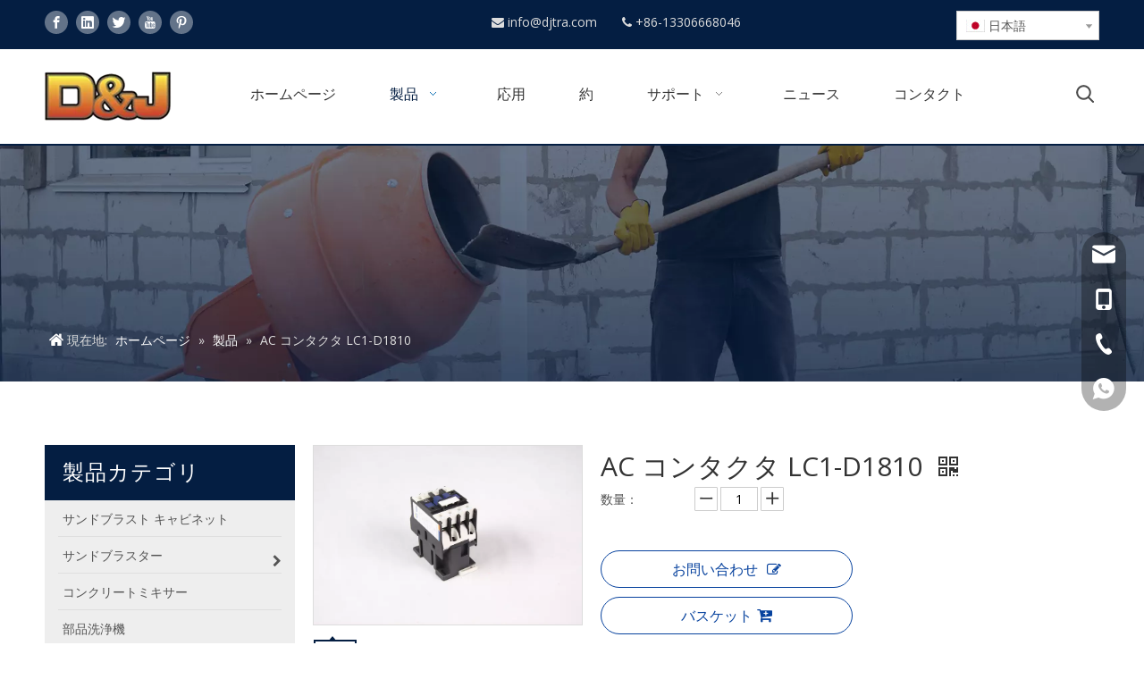

--- FILE ---
content_type: text/css;charset=UTF-8
request_url: https://inrorwxhpljllo5p-static.micyjz.com/theme/mqjnKBkpmqRliSkpmqRllSlpojRliSRpjSjrrjjpinimrkii/style/style.css
body_size: 1327
content:
@charset "utf-8";

/*
 * navigation
 */
.sitewidget-navigation { background-color: #d6d6d6; position: relative; z-index: 4;}
/*main navigation*/
div[class^="sitewidget-navigation"] .sitewidget-main-nav { color: #404040; line-height: 46px; border-bottom-width: 0; padding: 0 30px; font-size: 20px; font-weight:bold;}
div[class^="sitewidget-navigation"] .sitewidget-main-nav:hover { color: #404040;}
div[class^="sitewidget-navigation"] a.sitewidget-main-nav {font-weight:normal;text-transform:uppercase;}
.nav li.navi-has-sub .sub-nav a { display:block; padding:5px 0 5px 22px; text-align:left;}
.nav li .sub-toggle-thumb { background:none; }
.sitewidget-navigation.widget-smartmenu-style2 .sitewidget-mainnav-divsions .sitewidget-main-nav { width:1px; text-indent:-999px; overflow:hidden; background:#486477;}
.sitewidget-navigation.widget-smartmenu-style1 .nav>.on {background: none;}
.sitewidget-navigation .on .sitewidget-main-nav{color: rgb(9, 78, 153);}
.sitewidget-navigation .navigation-bar {height: 61px; background: url(/cloud/ilBniKRniSilloln/bannerbg_0.jpg) repeat-x;}
.sitewidget-navigation .navigation-bar li.navLv1>a {height: 61px; line-height:59px;}
.sitewidget-navigation .navigation-bar li.navLv1+li.navLv1{background: url(/cloud/inBniKRniSilnoln/bannerdiv_.jpg) no-repeat left top;}
.sitewidget-navigation .widget-smartmenu-style1 .nav>.on{background-color: transparent;}
.sitewidget-navigation .widget-smartmenu-style1 .nav>li.navLv1:hover a{color: #223C58;}

/*sub navigation*/
.nav .sub-nav { display: none; top: 46px; padding: 5px 0px; background-color: #e34120;}
.nav .sub-nav { filter:alpha(opacity=95);}
.nav ul.sub-nav { width: 150%;}
ul.sub-nav li a:hover{ background:#1a3d55;}
div.sub-nav li a { color: #6d6d6d;}
div.sub-nav > ul { padding: 0px 20px 0px; border-right: 1px solid #d1d1d1; margin-right: 8px;}
div[class^="sitewidget-navigation"] .sitewidget-sub-nav { line-height: 40px; color: #FE8301; font-size: 16px;}
div[class^="sitewidget-navigation"] .sitewidget-sub-nav:hover { text-decoration:underline;}

/*navigation thumb*/
.nav li .sub-toggle-thumb { top: 6px;}
.navigation-thumb { background-color: #e34120;}
.navigation-thumb-current { background-color:#d6d6d6;}
.navigation-thumb-current strong {color:#000000;}
.nav-toggle-hide .navigation-bar { border-bottom-width: 0px;}
.nav-toggle-hide .nav div.sub-nav > ul { padding: 10px; border-right-width: 0px; margin-right: 0px;}
.navigation-style-fit .nav ul.sub-nav { width: 120%;}

/*navigation on mobile*/
@media (max-width: 990px) {
    .sitewidget-navigation .navigation-thumb {background-color: #fff;}
    .sitewidget-navigation .navigation-bar {height: 40px;}
    .sitewidget-navigation .navigation-bar li.navLv1>a {height: 40px; line-height: 40px; background-color: #fff;}
}

/*响应式处理 min-width */
@media (min-width: 1px) {
 .navigation-bar { border-bottom-width: 0px;}
 .nav ul.sub-nav { width: 100%;}
 .nav div.sub-nav > ul { padding: 0px; border-right-width: 0px; margin-right: 0px;}
}
/*响应式处理 1024*/
@media (min-width: 990px) {
 div[class^="sitewidget-navigation"] .sitewidget-main-nav { padding:0 23px; padding:0 20px\0;}
 .navigation-bar { border-bottom-width: 4px;}
 .nav ul.sub-nav { width: 125%;}
 .nav ul.sub-nav li { margin:0 5px; border-bottom:1px solid #ee8d79;}
 .nav > li > a { background: none;}
 .nav div.sub-nav > ul { padding:0; border-right: 1px solid #d1d1d1; margin-right: 8px;}
 .nav.sm-clean ul a { padding: 0 20px;}
 .nav.sm-clean li.navi-has-sub .sub-nav a { padding:0 40px 0 20px;}
}
 .nav.sm-clean li .sitewidget-sub-nav.has-submenu.highlighted { background:rgb(26, 61, 85);}


@media (max-width: 990px) {
    .nav>li  {background-color:#d6d6d6;}
}

.prodlist-wrap .prodlist-pro-inquire { background-color:#223C58;}
.sitewidget-prodsearch .prodsearch-input{ background-color: #1c3046;}
.sitewidget-prodsearch .prodsearch-input input { background-color: #1c3046; color: #eee;}
.sitewidget-prodsearch .prodsearch-style-square-right form { border: 1px solid #202d3b; border-radius: 1px;}

.prodsearch-styles-wrap blockquote q { color: #8D9EB1; cursor: pointer}
.QX-191540412 .sitewidget-bd .goodsCateItem{
	border-radius: 4px!important;
}
.QX-103540411{
	padding: 0px 10px!important;
}
#siteblocks-setting-wrap-wkAhfJEMzvlZ > div > div > div.backstage-blocksEditor-wrap.title > div{
	margin-bottom:0!important;
}

.backstage-stwidgets-settingwrap, .siteblocks-container :not(.edit-normal) {
   
    border-radius: 4px;
}

.prodlist-wrap li .prodlist-picbox img{
	    object-fit: contain;
}

--- FILE ---
content_type: text/css;charset=UTF-8
request_url: https://jororwxhpljllo5p-static.micyjz.com/static/t-zqBqBKyKjxlilq7m/assets/widget/script/plugins/owlcarousel/masterslider.css
body_size: 1997
content:
.master-slider{position:relative;visibility:hidden;-moz-transform:translate3d(0,0,0)}
.master-slider a{-webkit-transition:none;-o-transition:none;transition:none}
.master-slider,.master-slider *{-webkit-box-sizing:content-box;-moz-box-sizing:content-box;box-sizing:content-box}
.master-slider.ms-fullheight{height:100%}
.ms-layout-partialview .ms-view{overflow:visible;background-color:transparent}
.ms-layout-partialview .ms-container{overflow:hidden;width:100%}
.master-slider img,.ms-slide-bgvideocont video{max-width:none}
.ms-ie img{border:0}
.ms-ie8 *{opacity:inherit;filter:inherit}
.ms-ie7{zoom:1}
.ms-moz .ms-slide-bgcont>img{transform:translateX(0)}
.ms-loading-container{position:absolute;width:100%;top:0}
.ms-slide-auto-height{display:table}
.ms-loading-container .ms-loading,.ms-slide .ms-slide-loading{width:36px;height:36px;background:url(/static/t-ipBpBKsKxkpzrybk/assets/widget/script/plugins/owlcarousel/loading-2.gif) no-repeat center white;border-radius:60px;box-shadow:0 0 3px rgba(0,0,0,0.2);position:absolute;left:50%;top:50%;margin:-18px;opacity:.9}
.ms-no-swipe,.ms-def-cursor{cursor:auto !important}
.ms-grabbing-cursor{cursor:url(/static/t-mqBpBKwKynnxpxbl/assets/widget/script/plugins/owlcarousel/grabbing.png),move}
.ms-ie .ms-grab-cursor{cursor:move}
.ms-ie .ms-grabbing-cursor{cursor:move}
.ms-view{margin:0 auto;overflow:hidden;background:black;position:relative;-webkit-perspective:2000px;-moz-perspective:2000px;-ms-perspective:2000px;perspective:2000px}
.ms-view .ms-slide-container{position:relative}
.ms-slide{position:absolute;height:100%;-webkit-transform:translateZ(0);-ms-transform:translateZ(0);-o-transform:translateZ(0);transform:translateZ(0)}
.ms-wk .ms-slide{-webkit-transform-style:preserve-3d;transform-style:preserve-3d}
.ms-slide .ms-slide-bgcont,.ms-slide .ms-slide-bgvideocont{position:absolute;overflow:hidden;width:100%}
.ms-slide .ms-slide-link{display:block;width:100%;height:100%;position:absolute;top:0;z-index:110}
.ms-ie .ms-slide-link{background:url("[data-uri]‌​AA7") 0 0 repeat}
.ms-slide .ms-slide-bgvideocont{z-index:105;height:100%}
.ms-wk .ms-slide .ms-slide-bgvideocont,.ms-wk .ms-slide-bgvideocont>video{-webkit-transform:translateZ(0.3px);transform:translateZ(0.3px)}
.ms-slide .ms-slide-bgvideo{position:absolute;top:0}
.ms-inner-controls-cont,.ms-container{position:relative;margin:0 auto}
.ms-slide .ms-slide-bgcont img,.ms-container,.ms-inner-controls-cont{-webkit-user-select:none;-moz-user-select:none;-ms-user-select:none;user-select:none}
.ms-slide .ms-layer,.ms-fixed-layers .ms-layer{position:absolute;pointer-events:auto}
.ms-slide .ms-slide-layers,.ms-fixed-layers{position:absolute;overflow:hidden;width:100%;height:100%;z-index:109;top:0;pointer-events:none}
.ms-slide .ms-slide-video{position:absolute;top:0;z-index:111;background:black;padding:0;margin:0;border:0}
.ms-parallax-layer{width:100%;position:absolute;top:0}
.ms-scroll-parallax-cont{position:absolute;top:0;width:100%;height:100%}
.ms-wk .ms-scroll-parallax-cont{-webkit-transform:translateZ(0.4px);transform:translateZ(0.4px)}
.ms-action-layer{cursor:pointer}
.ms-btn-container{position:absolute}
.ms-btn{text-decoration:none;display:inline-block;color:black;position:relative;padding:8px 15px;cursor:pointer;white-space:nowrap}
.ms-default-btn{background:#0074a2;border-radius:5px;color:#FFF}
.ms-default-btn:hover{background-color:#0098d5}
.ms-default-btn:active{top:1px}
.ms-btn-s{padding:14px 17px;font-size:80%;line-height:0}
.ms-btn-m{padding:12px 40px}
.ms-btn-n{padding:8px 25px;font-size:95%}
.ms-btn-l{padding:17px 50px;font-size:120%}
.ms-btn-round{border-radius:5px}
.ms-btn-circle{border-radius:100px}
.ms-btn-outline-round{border-radius:5px}
.ms-btn-outline-circle{border-radius:100px}
.ms-layer.video-box{background:black}
.ms-layer.video-box iframe{padding:0;margin:0;border:0;position:absolute;z-index:111}
.ms-slide .ms-slide-vpbtn,.ms-slide .ms-video-btn{position:absolute;cursor:pointer;z-index:112}
.ms-slide .ms-slide-vcbtn{position:absolute;cursor:pointer;z-index:113}
.ms-slide-vcbtn-mobile{position:relative;bottom:0;left:0;width:100%;height:28px;background-color:black;color:white;text-align:center;cursor:pointer;z-index:113}
.ms-slide-vcbtn-mobile .ms-vcbtn-txt{text-transform:uppercase;font-family:sans-serif;font-size:.75em;display:inline-block;padding-left:15px;height:15px;color:#dbdbdb;margin-top:7px}
.ms-wk .ms-slide .ms-slide-vcbtn,.ms-wk .ms-slide .ms-slide-layers,.ms-wk .ms-slide .ms-slide-vpbtn,.ms-wk .ms-slide .ms-slide-video,.ms-wk .ms-slide-link{-webkit-transform:translateZ(0.44px);transform:translateZ(0.44px)}
.ms-video-img{position:absolute;width:100%;height:100%;top:0;left:0}
.ms-mark-frame{overflow:hidden;position:absolute;float:left}
.ms-thumb-list{overflow:hidden;position:absolute}
.ms-thumb-list.ms-dir-h{width:100%}
.ms-thumb-list.ms-dir-v{height:100%;top:0}
.ms-thumbs-cont{position:relative}
.ms-thumb-frame img{width:100%;height:auto;position:absolute;top:50%;left:0;-webkit-transform:translateY(-50%);-moz-transform:translateY(-50%);-ms-transform:translateY(-50%);-o-transform:translateY(-50%);transform:translateY(-50%)}
.ms-thumb-frame{box-sizing:border-box;cursor:pointer;float:left;overflow:hidden;position:relative;opacity:.5;-webkit-transition:opacity 300ms;-moz-transition:opacity 300ms;-ms-transition:opacity 300ms;-o-transition:opacity 300ms;transition:opacity 300ms}
.ms-thumb-frame-selected{opacity:1;border:2px solid #3b3b3b}
.ms-tabs .ms-thumb-frame{background-color:#f6f6f6;text-shadow:0 1px 1px white;color:#222;border:solid 1px white;border-width:0 1px 1px 0;overflow:visible;position:relative;opacity:1;-webkit-transition:all 300ms ease-out;-moz-transition:all 300ms ease-out;-ms-transition:all 300ms ease-out;-o-transition:all 300ms ease-out;transition:all 300ms ease-out}
.ms-tabs.ms-dir-h .ms-thumb-frame{margin-top:12px}
.ms-tabs.ms-dir-v .ms-thumb-frame{margin-left:12px}
.ms-tabs.ms-dir-v.ms-align-left .ms-thumb-frame{margin-left:0}
.ms-tabs.ms-dir-h.ms-align-top{z-index:140}
.ms-tabs.ms-dir-h.ms-align-top .ms-thumb-frame{margin-top:-12px}
.ms-tabs .ms-thumb{padding:20px 20px}
.ms-tabs .ms-thumb-frame-selected{opacity:1;background:#ededed}
.ms-tabs .ms-thumb-frame .ms-thumb-ol{position:absolute;opacity:0;-webkit-transition:all 300ms ease-out;-moz-transition:all 300ms ease-out;-ms-transition:all 300ms ease-out;-o-transition:all 300ms ease-out;transition:all 300ms ease-out}
.ms-tabs.ms-dir-h .ms-thumb-frame .ms-thumb-ol{top:0;left:50%;margin-left:-12px;border-bottom:solid 12px #f6f6f6;border-left:solid 12px transparent;border-right:solid 12px transparent}
.ms-tabs.ms-dir-h.ms-align-bottom .ms-thumb-frame-selected .ms-thumb-ol{opacity:1;top:-12px;border-bottom-color:#ededed}
.ms-tabs.ms-dir-h.ms-align-top .ms-thumb-frame .ms-thumb-ol{bottom:0;top:auto;border-bottom:0;border-top:solid 12px #f6f6f6}
.ms-tabs.ms-dir-h.ms-align-top .ms-thumb-frame-selected .ms-thumb-ol{opacity:1;bottom:-12px;border-top-color:#ededed}
.ms-tabs.ms-dir-v .ms-thumb-frame .ms-thumb-ol{top:50%;left:0;margin-top:-12px;border-right:solid 12px #ededed;border-top:solid 12px transparent;border-bottom:solid 12px transparent}
.ms-tabs.ms-dir-v.ms-align-right .ms-thumb-frame-selected .ms-thumb-ol{opacity:1;left:-12px;border-right-color:#ededed}
.ms-tabs.ms-dir-v.ms-align-left .ms-thumb-frame .ms-thumb-ol{left:auto;right:0;border-right:0;border-left:solid 12px #ededed}
.ms-tabs.ms-dir-v.ms-align-left .ms-thumb-frame-selected .ms-thumb-ol{opacity:1;right:-12px;border-left-color:#ededed}
.ms-thumb-list.ms-dir-h .ms-thumblist-fwd,.ms-thumb-list.ms-dir-h .ms-thumblist-bwd{height:100%;width:20px;position:absolute;left:0;cursor:pointer;background:rgba(128,128,128,0.5);text-align:center;color:white}
.ms-thumb-list.ms-dir-h .ms-thumblist-bwd{right:0;left:auto}
.ms-thumb-list.ms-dir-h .ms-thumblist-fwd:after,.ms-thumb-list.ms-dir-h .ms-thumblist-bwd:after{content:close-quote;top:43%;position:relative;border:solid rgba(0,0,0,0);border-width:5px 5px 5px 0;display:block;border-right-color:#FFF;width:6px;height:1px}
.ms-thumb-list.ms-dir-h .ms-thumblist-bwd:after{border-width:5px 0 5px 5px;border-left-color:#FFF;left:7px}
.ms-thumb-list.ms-dir-v .ms-thumblist-fwd,.ms-thumb-list.ms-dir-v .ms-thumblist-bwd{width:100%;height:20px;position:absolute;top:0;cursor:pointer;background:rgba(128,128,128,0.5);text-align:center;color:white}
.ms-thumb-list.ms-dir-v .ms-thumblist-bwd{bottom:0;top:auto}
.ms-thumb-list.ms-dir-v .ms-thumblist-fwd:after,.ms-thumb-list.ms-dir-v .ms-thumblist-bwd:after{content:close-quote;left:43%;position:relative;border:solid rgba(0,0,0,0);border-width:0 5px 5px 5px;display:block;border-bottom-color:#FFF;height:1px;top:5px;width:0}
.ms-thumb-list.ms-dir-v .ms-thumblist-bwd:after{border-width:5px 5px 0 5px;border-top-color:#FFF;top:7px}
.ms-bullet{cursor:pointer;float:left}
.ms-bullets.ms-dir-h{position:absolute;bottom:20px;right:50%;width:100px}
.ms-bullets.ms-dir-v{position:absolute;top:50%}
.ms-bullets.ms-dir-v .ms-bullet{float:none}
.ms-bullets.ms-dir-h .ms-bullets-count{position:relative;right:-50%}
.ms-sbar{position:absolute}
.ms-sbar.ms-dir-h{left:10px;right:10px;top:5px}
.ms-sbar.ms-dir-v{top:10px;bottom:10px;right:5px}
.ms-sbar .ms-bar{height:4px;background:#333;border-radius:4px}
.ms-sbar.ms-dir-v .ms-bar{width:4px}
.ms-sbar .ms-bar{position:relative;-webkit-transition:opacity 300ms;-moz-transition:opacity 300ms;-ms-transition:opacity 300ms;-o-transition:opacity 300ms;transition:opacity 300ms}
.ms-timerbar{width:100%;bottom:0;position:absolute}
.ms-ctimer{position:absolute;top:30px;left:30px;cursor:pointer}
.ms-time-bar{-webkit-transition:width 120ms linear;-moz-transition:width 120ms linear;-ms-transition:width 120ms linear;-o-transition:width 120ms linear;transition:width 120ms linear}
.ms-ie7 .ms-tooltip-arrow{height:0}
.ms-slide-info{position:absolute}
.ms-slide-info.ms-dir-v{top:0}
.ms-slide-info.ms-dir-h{width:100%}
@keyframes point-anim{0%{transform:scale(0.5);-webkit-transform:scale(0.5);-moz-transform:scale(0.5);-o-transform:scale(0.5);-ms-transform:scale(0.5);opacity:1}
100%{transform:scale(0.5);-webkit-transform:scale(0.5);-moz-transform:scale(1.5);-o-transform:scale(1.5);-ms-transform:scale(1.5);opacity:0}
}
@-webkit-keyframes point-anim{0%{-webkit-transform:scale(0.5);opacity:1}
100%{-webkit-transform:scale(1.5);opacity:0}
}
.ms-android .ms-tooltip-point .ms-point-border{animation:none;-moz-animation:none;-webkit-animation:none;-o-animation:none}